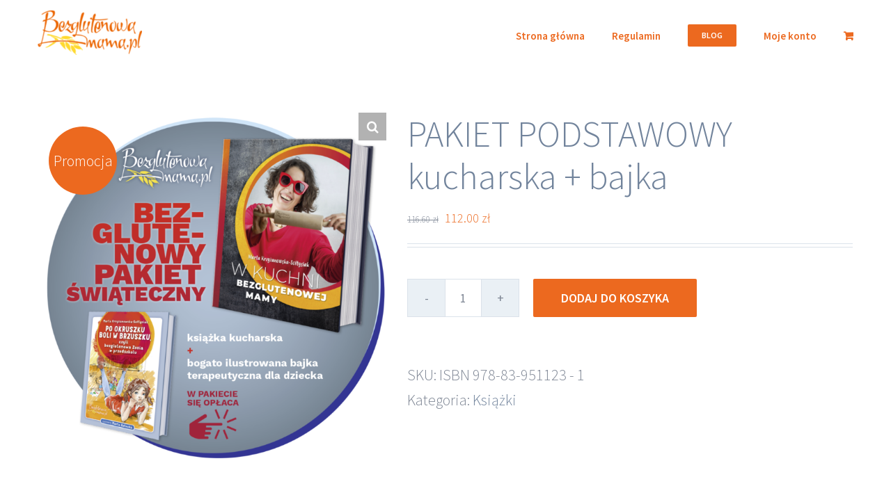

--- FILE ---
content_type: text/html; charset=UTF-8
request_url: https://sklep.bezglutenowamama.pl/produkt/pakiet-podstawowy-kucharska-bajka/
body_size: 12908
content:
<!DOCTYPE html>
<html class="avada-html-layout-wide avada-html-header-position-top" lang="pl-PL" prefix="og: http://ogp.me/ns# fb: http://ogp.me/ns/fb#">
<head>
	<meta http-equiv="X-UA-Compatible" content="IE=edge" />
	<meta http-equiv="Content-Type" content="text/html; charset=utf-8"/>
	<meta name="viewport" content="width=device-width, initial-scale=1" />
	<title>PAKIET PODSTAWOWY kucharska + bajka &#8211; Sklep Bezglutenowej Mamy</title>
<meta name='robots' content='max-image-preview:large' />
<link rel="alternate" type="application/rss+xml" title="Sklep Bezglutenowej Mamy &raquo; Kanał z wpisami" href="https://sklep.bezglutenowamama.pl/feed/" />
<link rel="alternate" type="application/rss+xml" title="Sklep Bezglutenowej Mamy &raquo; Kanał z komentarzami" href="https://sklep.bezglutenowamama.pl/comments/feed/" />
		
		
		
		
		
		
		<meta property="og:title" content="PAKIET PODSTAWOWY kucharska + bajka"/>
		<meta property="og:type" content="article"/>
		<meta property="og:url" content="https://sklep.bezglutenowamama.pl/produkt/pakiet-podstawowy-kucharska-bajka/"/>
		<meta property="og:site_name" content="Sklep Bezglutenowej Mamy"/>
		<meta property="og:description" content="Realizacja zamówień rozpocznie się po 20 kwietnia 2024 roku."/>

									<meta property="og:image" content="https://sklep.bezglutenowamama.pl/wp-content/uploads/2021/12/reklamy_new-5.png"/>
							<script type="text/javascript">
window._wpemojiSettings = {"baseUrl":"https:\/\/s.w.org\/images\/core\/emoji\/14.0.0\/72x72\/","ext":".png","svgUrl":"https:\/\/s.w.org\/images\/core\/emoji\/14.0.0\/svg\/","svgExt":".svg","source":{"concatemoji":"https:\/\/sklep.bezglutenowamama.pl\/wp-includes\/js\/wp-emoji-release.min.js?ver=6.1.9"}};
/*! This file is auto-generated */
!function(e,a,t){var n,r,o,i=a.createElement("canvas"),p=i.getContext&&i.getContext("2d");function s(e,t){var a=String.fromCharCode,e=(p.clearRect(0,0,i.width,i.height),p.fillText(a.apply(this,e),0,0),i.toDataURL());return p.clearRect(0,0,i.width,i.height),p.fillText(a.apply(this,t),0,0),e===i.toDataURL()}function c(e){var t=a.createElement("script");t.src=e,t.defer=t.type="text/javascript",a.getElementsByTagName("head")[0].appendChild(t)}for(o=Array("flag","emoji"),t.supports={everything:!0,everythingExceptFlag:!0},r=0;r<o.length;r++)t.supports[o[r]]=function(e){if(p&&p.fillText)switch(p.textBaseline="top",p.font="600 32px Arial",e){case"flag":return s([127987,65039,8205,9895,65039],[127987,65039,8203,9895,65039])?!1:!s([55356,56826,55356,56819],[55356,56826,8203,55356,56819])&&!s([55356,57332,56128,56423,56128,56418,56128,56421,56128,56430,56128,56423,56128,56447],[55356,57332,8203,56128,56423,8203,56128,56418,8203,56128,56421,8203,56128,56430,8203,56128,56423,8203,56128,56447]);case"emoji":return!s([129777,127995,8205,129778,127999],[129777,127995,8203,129778,127999])}return!1}(o[r]),t.supports.everything=t.supports.everything&&t.supports[o[r]],"flag"!==o[r]&&(t.supports.everythingExceptFlag=t.supports.everythingExceptFlag&&t.supports[o[r]]);t.supports.everythingExceptFlag=t.supports.everythingExceptFlag&&!t.supports.flag,t.DOMReady=!1,t.readyCallback=function(){t.DOMReady=!0},t.supports.everything||(n=function(){t.readyCallback()},a.addEventListener?(a.addEventListener("DOMContentLoaded",n,!1),e.addEventListener("load",n,!1)):(e.attachEvent("onload",n),a.attachEvent("onreadystatechange",function(){"complete"===a.readyState&&t.readyCallback()})),(e=t.source||{}).concatemoji?c(e.concatemoji):e.wpemoji&&e.twemoji&&(c(e.twemoji),c(e.wpemoji)))}(window,document,window._wpemojiSettings);
</script>
<style type="text/css">
img.wp-smiley,
img.emoji {
	display: inline !important;
	border: none !important;
	box-shadow: none !important;
	height: 1em !important;
	width: 1em !important;
	margin: 0 0.07em !important;
	vertical-align: -0.1em !important;
	background: none !important;
	padding: 0 !important;
}
</style>
	<link rel='stylesheet' id='wc-blocks-vendors-style-css' href='https://sklep.bezglutenowamama.pl/wp-content/plugins/woocommerce/packages/woocommerce-blocks/build/wc-blocks-vendors-style.css?ver=9.6.5' type='text/css' media='all' />
<link rel='stylesheet' id='wc-blocks-style-css' href='https://sklep.bezglutenowamama.pl/wp-content/plugins/woocommerce/packages/woocommerce-blocks/build/wc-blocks-style.css?ver=9.6.5' type='text/css' media='all' />
<link rel='stylesheet' id='classic-theme-styles-css' href='https://sklep.bezglutenowamama.pl/wp-includes/css/classic-themes.min.css?ver=1' type='text/css' media='all' />
<style id='global-styles-inline-css' type='text/css'>
body{--wp--preset--color--black: #000000;--wp--preset--color--cyan-bluish-gray: #abb8c3;--wp--preset--color--white: #ffffff;--wp--preset--color--pale-pink: #f78da7;--wp--preset--color--vivid-red: #cf2e2e;--wp--preset--color--luminous-vivid-orange: #ff6900;--wp--preset--color--luminous-vivid-amber: #fcb900;--wp--preset--color--light-green-cyan: #7bdcb5;--wp--preset--color--vivid-green-cyan: #00d084;--wp--preset--color--pale-cyan-blue: #8ed1fc;--wp--preset--color--vivid-cyan-blue: #0693e3;--wp--preset--color--vivid-purple: #9b51e0;--wp--preset--gradient--vivid-cyan-blue-to-vivid-purple: linear-gradient(135deg,rgba(6,147,227,1) 0%,rgb(155,81,224) 100%);--wp--preset--gradient--light-green-cyan-to-vivid-green-cyan: linear-gradient(135deg,rgb(122,220,180) 0%,rgb(0,208,130) 100%);--wp--preset--gradient--luminous-vivid-amber-to-luminous-vivid-orange: linear-gradient(135deg,rgba(252,185,0,1) 0%,rgba(255,105,0,1) 100%);--wp--preset--gradient--luminous-vivid-orange-to-vivid-red: linear-gradient(135deg,rgba(255,105,0,1) 0%,rgb(207,46,46) 100%);--wp--preset--gradient--very-light-gray-to-cyan-bluish-gray: linear-gradient(135deg,rgb(238,238,238) 0%,rgb(169,184,195) 100%);--wp--preset--gradient--cool-to-warm-spectrum: linear-gradient(135deg,rgb(74,234,220) 0%,rgb(151,120,209) 20%,rgb(207,42,186) 40%,rgb(238,44,130) 60%,rgb(251,105,98) 80%,rgb(254,248,76) 100%);--wp--preset--gradient--blush-light-purple: linear-gradient(135deg,rgb(255,206,236) 0%,rgb(152,150,240) 100%);--wp--preset--gradient--blush-bordeaux: linear-gradient(135deg,rgb(254,205,165) 0%,rgb(254,45,45) 50%,rgb(107,0,62) 100%);--wp--preset--gradient--luminous-dusk: linear-gradient(135deg,rgb(255,203,112) 0%,rgb(199,81,192) 50%,rgb(65,88,208) 100%);--wp--preset--gradient--pale-ocean: linear-gradient(135deg,rgb(255,245,203) 0%,rgb(182,227,212) 50%,rgb(51,167,181) 100%);--wp--preset--gradient--electric-grass: linear-gradient(135deg,rgb(202,248,128) 0%,rgb(113,206,126) 100%);--wp--preset--gradient--midnight: linear-gradient(135deg,rgb(2,3,129) 0%,rgb(40,116,252) 100%);--wp--preset--duotone--dark-grayscale: url('#wp-duotone-dark-grayscale');--wp--preset--duotone--grayscale: url('#wp-duotone-grayscale');--wp--preset--duotone--purple-yellow: url('#wp-duotone-purple-yellow');--wp--preset--duotone--blue-red: url('#wp-duotone-blue-red');--wp--preset--duotone--midnight: url('#wp-duotone-midnight');--wp--preset--duotone--magenta-yellow: url('#wp-duotone-magenta-yellow');--wp--preset--duotone--purple-green: url('#wp-duotone-purple-green');--wp--preset--duotone--blue-orange: url('#wp-duotone-blue-orange');--wp--preset--font-size--small: 16.5px;--wp--preset--font-size--medium: 20px;--wp--preset--font-size--large: 33px;--wp--preset--font-size--x-large: 42px;--wp--preset--font-size--normal: 22px;--wp--preset--font-size--xlarge: 44px;--wp--preset--font-size--huge: 66px;--wp--preset--spacing--20: 0.44rem;--wp--preset--spacing--30: 0.67rem;--wp--preset--spacing--40: 1rem;--wp--preset--spacing--50: 1.5rem;--wp--preset--spacing--60: 2.25rem;--wp--preset--spacing--70: 3.38rem;--wp--preset--spacing--80: 5.06rem;}:where(.is-layout-flex){gap: 0.5em;}body .is-layout-flow > .alignleft{float: left;margin-inline-start: 0;margin-inline-end: 2em;}body .is-layout-flow > .alignright{float: right;margin-inline-start: 2em;margin-inline-end: 0;}body .is-layout-flow > .aligncenter{margin-left: auto !important;margin-right: auto !important;}body .is-layout-constrained > .alignleft{float: left;margin-inline-start: 0;margin-inline-end: 2em;}body .is-layout-constrained > .alignright{float: right;margin-inline-start: 2em;margin-inline-end: 0;}body .is-layout-constrained > .aligncenter{margin-left: auto !important;margin-right: auto !important;}body .is-layout-constrained > :where(:not(.alignleft):not(.alignright):not(.alignfull)){max-width: var(--wp--style--global--content-size);margin-left: auto !important;margin-right: auto !important;}body .is-layout-constrained > .alignwide{max-width: var(--wp--style--global--wide-size);}body .is-layout-flex{display: flex;}body .is-layout-flex{flex-wrap: wrap;align-items: center;}body .is-layout-flex > *{margin: 0;}:where(.wp-block-columns.is-layout-flex){gap: 2em;}.has-black-color{color: var(--wp--preset--color--black) !important;}.has-cyan-bluish-gray-color{color: var(--wp--preset--color--cyan-bluish-gray) !important;}.has-white-color{color: var(--wp--preset--color--white) !important;}.has-pale-pink-color{color: var(--wp--preset--color--pale-pink) !important;}.has-vivid-red-color{color: var(--wp--preset--color--vivid-red) !important;}.has-luminous-vivid-orange-color{color: var(--wp--preset--color--luminous-vivid-orange) !important;}.has-luminous-vivid-amber-color{color: var(--wp--preset--color--luminous-vivid-amber) !important;}.has-light-green-cyan-color{color: var(--wp--preset--color--light-green-cyan) !important;}.has-vivid-green-cyan-color{color: var(--wp--preset--color--vivid-green-cyan) !important;}.has-pale-cyan-blue-color{color: var(--wp--preset--color--pale-cyan-blue) !important;}.has-vivid-cyan-blue-color{color: var(--wp--preset--color--vivid-cyan-blue) !important;}.has-vivid-purple-color{color: var(--wp--preset--color--vivid-purple) !important;}.has-black-background-color{background-color: var(--wp--preset--color--black) !important;}.has-cyan-bluish-gray-background-color{background-color: var(--wp--preset--color--cyan-bluish-gray) !important;}.has-white-background-color{background-color: var(--wp--preset--color--white) !important;}.has-pale-pink-background-color{background-color: var(--wp--preset--color--pale-pink) !important;}.has-vivid-red-background-color{background-color: var(--wp--preset--color--vivid-red) !important;}.has-luminous-vivid-orange-background-color{background-color: var(--wp--preset--color--luminous-vivid-orange) !important;}.has-luminous-vivid-amber-background-color{background-color: var(--wp--preset--color--luminous-vivid-amber) !important;}.has-light-green-cyan-background-color{background-color: var(--wp--preset--color--light-green-cyan) !important;}.has-vivid-green-cyan-background-color{background-color: var(--wp--preset--color--vivid-green-cyan) !important;}.has-pale-cyan-blue-background-color{background-color: var(--wp--preset--color--pale-cyan-blue) !important;}.has-vivid-cyan-blue-background-color{background-color: var(--wp--preset--color--vivid-cyan-blue) !important;}.has-vivid-purple-background-color{background-color: var(--wp--preset--color--vivid-purple) !important;}.has-black-border-color{border-color: var(--wp--preset--color--black) !important;}.has-cyan-bluish-gray-border-color{border-color: var(--wp--preset--color--cyan-bluish-gray) !important;}.has-white-border-color{border-color: var(--wp--preset--color--white) !important;}.has-pale-pink-border-color{border-color: var(--wp--preset--color--pale-pink) !important;}.has-vivid-red-border-color{border-color: var(--wp--preset--color--vivid-red) !important;}.has-luminous-vivid-orange-border-color{border-color: var(--wp--preset--color--luminous-vivid-orange) !important;}.has-luminous-vivid-amber-border-color{border-color: var(--wp--preset--color--luminous-vivid-amber) !important;}.has-light-green-cyan-border-color{border-color: var(--wp--preset--color--light-green-cyan) !important;}.has-vivid-green-cyan-border-color{border-color: var(--wp--preset--color--vivid-green-cyan) !important;}.has-pale-cyan-blue-border-color{border-color: var(--wp--preset--color--pale-cyan-blue) !important;}.has-vivid-cyan-blue-border-color{border-color: var(--wp--preset--color--vivid-cyan-blue) !important;}.has-vivid-purple-border-color{border-color: var(--wp--preset--color--vivid-purple) !important;}.has-vivid-cyan-blue-to-vivid-purple-gradient-background{background: var(--wp--preset--gradient--vivid-cyan-blue-to-vivid-purple) !important;}.has-light-green-cyan-to-vivid-green-cyan-gradient-background{background: var(--wp--preset--gradient--light-green-cyan-to-vivid-green-cyan) !important;}.has-luminous-vivid-amber-to-luminous-vivid-orange-gradient-background{background: var(--wp--preset--gradient--luminous-vivid-amber-to-luminous-vivid-orange) !important;}.has-luminous-vivid-orange-to-vivid-red-gradient-background{background: var(--wp--preset--gradient--luminous-vivid-orange-to-vivid-red) !important;}.has-very-light-gray-to-cyan-bluish-gray-gradient-background{background: var(--wp--preset--gradient--very-light-gray-to-cyan-bluish-gray) !important;}.has-cool-to-warm-spectrum-gradient-background{background: var(--wp--preset--gradient--cool-to-warm-spectrum) !important;}.has-blush-light-purple-gradient-background{background: var(--wp--preset--gradient--blush-light-purple) !important;}.has-blush-bordeaux-gradient-background{background: var(--wp--preset--gradient--blush-bordeaux) !important;}.has-luminous-dusk-gradient-background{background: var(--wp--preset--gradient--luminous-dusk) !important;}.has-pale-ocean-gradient-background{background: var(--wp--preset--gradient--pale-ocean) !important;}.has-electric-grass-gradient-background{background: var(--wp--preset--gradient--electric-grass) !important;}.has-midnight-gradient-background{background: var(--wp--preset--gradient--midnight) !important;}.has-small-font-size{font-size: var(--wp--preset--font-size--small) !important;}.has-medium-font-size{font-size: var(--wp--preset--font-size--medium) !important;}.has-large-font-size{font-size: var(--wp--preset--font-size--large) !important;}.has-x-large-font-size{font-size: var(--wp--preset--font-size--x-large) !important;}
.wp-block-navigation a:where(:not(.wp-element-button)){color: inherit;}
:where(.wp-block-columns.is-layout-flex){gap: 2em;}
.wp-block-pullquote{font-size: 1.5em;line-height: 1.6;}
</style>
<link rel='stylesheet' id='photoswipe-css' href='https://sklep.bezglutenowamama.pl/wp-content/plugins/woocommerce/assets/css/photoswipe/photoswipe.min.css?ver=7.5.0' type='text/css' media='all' />
<link rel='stylesheet' id='photoswipe-default-skin-css' href='https://sklep.bezglutenowamama.pl/wp-content/plugins/woocommerce/assets/css/photoswipe/default-skin/default-skin.min.css?ver=7.5.0' type='text/css' media='all' />
<style id='woocommerce-inline-inline-css' type='text/css'>
.woocommerce form .form-row .required { visibility: visible; }
</style>
<!--[if IE]>
<link rel='stylesheet' id='avada-IE-css' href='https://sklep.bezglutenowamama.pl/wp-content/themes/Avada/assets/css/dynamic/ie.min.css?ver=7.2.1' type='text/css' media='all' />
<style id='avada-IE-inline-css' type='text/css'>
.avada-select-parent .select-arrow{background-color:#ffffff}
.select-arrow{background-color:#ffffff}
</style>
<![endif]-->
<link rel='stylesheet' id='fusion-dynamic-css-css' href='https://sklep.bezglutenowamama.pl/wp-content/uploads/fusion-styles/256753ebf8101642d7c18bd3e2ff6090.min.css?ver=3.2.1' type='text/css' media='all' />
<script type='text/javascript' src='https://sklep.bezglutenowamama.pl/wp-includes/js/jquery/jquery.min.js?ver=3.6.1' id='jquery-core-js'></script>
<script type='text/javascript' src='https://sklep.bezglutenowamama.pl/wp-includes/js/jquery/jquery-migrate.min.js?ver=3.3.2' id='jquery-migrate-js'></script>
<link rel="https://api.w.org/" href="https://sklep.bezglutenowamama.pl/wp-json/" /><link rel="alternate" type="application/json" href="https://sklep.bezglutenowamama.pl/wp-json/wp/v2/product/22341" /><link rel="EditURI" type="application/rsd+xml" title="RSD" href="https://sklep.bezglutenowamama.pl/xmlrpc.php?rsd" />
<link rel="wlwmanifest" type="application/wlwmanifest+xml" href="https://sklep.bezglutenowamama.pl/wp-includes/wlwmanifest.xml" />
<meta name="generator" content="WordPress 6.1.9" />
<meta name="generator" content="WooCommerce 7.5.0" />
<link rel="canonical" href="https://sklep.bezglutenowamama.pl/produkt/pakiet-podstawowy-kucharska-bajka/" />
<link rel='shortlink' href='https://sklep.bezglutenowamama.pl/?p=22341' />
<link rel="alternate" type="application/json+oembed" href="https://sklep.bezglutenowamama.pl/wp-json/oembed/1.0/embed?url=https%3A%2F%2Fsklep.bezglutenowamama.pl%2Fprodukt%2Fpakiet-podstawowy-kucharska-bajka%2F" />
<link rel="alternate" type="text/xml+oembed" href="https://sklep.bezglutenowamama.pl/wp-json/oembed/1.0/embed?url=https%3A%2F%2Fsklep.bezglutenowamama.pl%2Fprodukt%2Fpakiet-podstawowy-kucharska-bajka%2F&#038;format=xml" />
<style type="text/css" id="css-fb-visibility">@media screen and (max-width: 640px){body:not(.fusion-builder-ui-wireframe) .fusion-no-small-visibility{display:none !important;}body:not(.fusion-builder-ui-wireframe) .sm-text-align-center{text-align:center !important;}body:not(.fusion-builder-ui-wireframe) .sm-text-align-left{text-align:left !important;}body:not(.fusion-builder-ui-wireframe) .sm-text-align-right{text-align:right !important;}body:not(.fusion-builder-ui-wireframe) .sm-mx-auto{margin-left:auto !important;margin-right:auto !important;}body:not(.fusion-builder-ui-wireframe) .sm-ml-auto{margin-left:auto !important;}body:not(.fusion-builder-ui-wireframe) .sm-mr-auto{margin-right:auto !important;}body:not(.fusion-builder-ui-wireframe) .fusion-absolute-position-small{position:absolute;top:auto;width:100%;}}@media screen and (min-width: 641px) and (max-width: 1024px){body:not(.fusion-builder-ui-wireframe) .fusion-no-medium-visibility{display:none !important;}body:not(.fusion-builder-ui-wireframe) .md-text-align-center{text-align:center !important;}body:not(.fusion-builder-ui-wireframe) .md-text-align-left{text-align:left !important;}body:not(.fusion-builder-ui-wireframe) .md-text-align-right{text-align:right !important;}body:not(.fusion-builder-ui-wireframe) .md-mx-auto{margin-left:auto !important;margin-right:auto !important;}body:not(.fusion-builder-ui-wireframe) .md-ml-auto{margin-left:auto !important;}body:not(.fusion-builder-ui-wireframe) .md-mr-auto{margin-right:auto !important;}body:not(.fusion-builder-ui-wireframe) .fusion-absolute-position-medium{position:absolute;top:auto;width:100%;}}@media screen and (min-width: 1025px){body:not(.fusion-builder-ui-wireframe) .fusion-no-large-visibility{display:none !important;}body:not(.fusion-builder-ui-wireframe) .lg-text-align-center{text-align:center !important;}body:not(.fusion-builder-ui-wireframe) .lg-text-align-left{text-align:left !important;}body:not(.fusion-builder-ui-wireframe) .lg-text-align-right{text-align:right !important;}body:not(.fusion-builder-ui-wireframe) .lg-mx-auto{margin-left:auto !important;margin-right:auto !important;}body:not(.fusion-builder-ui-wireframe) .lg-ml-auto{margin-left:auto !important;}body:not(.fusion-builder-ui-wireframe) .lg-mr-auto{margin-right:auto !important;}body:not(.fusion-builder-ui-wireframe) .fusion-absolute-position-large{position:absolute;top:auto;width:100%;}}</style>	<noscript><style>.woocommerce-product-gallery{ opacity: 1 !important; }</style></noscript>
	<style type="text/css">.recentcomments a{display:inline !important;padding:0 !important;margin:0 !important;}</style>		<script type="text/javascript">
			var doc = document.documentElement;
			doc.setAttribute( 'data-useragent', navigator.userAgent );
		</script>
		
	</head>

<body class="product-template-default single single-product postid-22341 theme-Avada woocommerce woocommerce-page woocommerce-no-js fusion-image-hovers fusion-pagination-sizing fusion-button_size-xlarge fusion-button_type-flat fusion-button_span-no avada-image-rollover-circle-yes avada-image-rollover-yes avada-image-rollover-direction-left fusion-body ltr fusion-sticky-header no-mobile-slidingbar avada-has-rev-slider-styles fusion-disable-outline woo-sale-badge-circle fusion-sub-menu-fade mobile-logo-pos-left layout-wide-mode avada-has-boxed-modal-shadow-none layout-scroll-offset-full avada-has-zero-margin-offset-top fusion-top-header menu-text-align-center fusion-woo-product-design-classic fusion-woo-shop-page-columns-4 fusion-woo-related-columns-3 fusion-woo-archive-page-columns-3 avada-woo-one-page-checkout mobile-menu-design-modern fusion-show-pagination-text fusion-header-layout-v1 avada-responsive avada-footer-fx-parallax-effect avada-menu-highlight-style-bar fusion-search-form-classic fusion-main-menu-search-overlay fusion-avatar-square avada-dropdown-styles avada-blog-layout-large avada-blog-archive-layout-large avada-header-shadow-no avada-menu-icon-position-left avada-has-megamenu-shadow avada-has-header-100-width avada-has-titlebar-hide avada-header-border-color-full-transparent avada-has-pagination-padding avada-flyout-menu-direction-fade avada-ec-views-v1" >

<style type="text/css">
	.popup {
	  display: none;
	  position: fixed;
	  padding: 10px;
	  width: 280px;
	  left: 50%;
	  margin-left: -150px;
	  height: 180px;
	  top: 50%;
	  margin-top: -100px;
	  background: #FFF;
	  z-index: 20000;
	}
	#popup2:after {
	  position: fixed;
	  content: "";
	  top: 0;
	  left: 0;
	  bottom: 0;
	  right: 0;
	  background: rgba(0,0,0,0.5);
	  z-index: -2;
	}

	#popup2:before {
	  position: absolute;
	  content: "";
	  top: 0;
	  left: 0;
	  bottom: 0;
	  right: 0;
	  background: #FFF;
	  z-index: -1;
	}
</style>

<script type="text/javascript">
	$ = function(id) {
	  return document.getElementById(id);
	}

	var show = function(id) {
		$(id).style.display ='block';
	}
	var hide = function(id) {
		$(id).style.display ='none';
	}
</script>

<a href="#" onclick="show('popup2')"></a>


<div class="popup" id="popup2">
  <p>test</p>
  <a href="#" onclick="hide('popup2')">Ok!</a>
</div>

	<svg xmlns="http://www.w3.org/2000/svg" viewBox="0 0 0 0" width="0" height="0" focusable="false" role="none" style="visibility: hidden; position: absolute; left: -9999px; overflow: hidden;" ><defs><filter id="wp-duotone-dark-grayscale"><feColorMatrix color-interpolation-filters="sRGB" type="matrix" values=" .299 .587 .114 0 0 .299 .587 .114 0 0 .299 .587 .114 0 0 .299 .587 .114 0 0 " /><feComponentTransfer color-interpolation-filters="sRGB" ><feFuncR type="table" tableValues="0 0.49803921568627" /><feFuncG type="table" tableValues="0 0.49803921568627" /><feFuncB type="table" tableValues="0 0.49803921568627" /><feFuncA type="table" tableValues="1 1" /></feComponentTransfer><feComposite in2="SourceGraphic" operator="in" /></filter></defs></svg><svg xmlns="http://www.w3.org/2000/svg" viewBox="0 0 0 0" width="0" height="0" focusable="false" role="none" style="visibility: hidden; position: absolute; left: -9999px; overflow: hidden;" ><defs><filter id="wp-duotone-grayscale"><feColorMatrix color-interpolation-filters="sRGB" type="matrix" values=" .299 .587 .114 0 0 .299 .587 .114 0 0 .299 .587 .114 0 0 .299 .587 .114 0 0 " /><feComponentTransfer color-interpolation-filters="sRGB" ><feFuncR type="table" tableValues="0 1" /><feFuncG type="table" tableValues="0 1" /><feFuncB type="table" tableValues="0 1" /><feFuncA type="table" tableValues="1 1" /></feComponentTransfer><feComposite in2="SourceGraphic" operator="in" /></filter></defs></svg><svg xmlns="http://www.w3.org/2000/svg" viewBox="0 0 0 0" width="0" height="0" focusable="false" role="none" style="visibility: hidden; position: absolute; left: -9999px; overflow: hidden;" ><defs><filter id="wp-duotone-purple-yellow"><feColorMatrix color-interpolation-filters="sRGB" type="matrix" values=" .299 .587 .114 0 0 .299 .587 .114 0 0 .299 .587 .114 0 0 .299 .587 .114 0 0 " /><feComponentTransfer color-interpolation-filters="sRGB" ><feFuncR type="table" tableValues="0.54901960784314 0.98823529411765" /><feFuncG type="table" tableValues="0 1" /><feFuncB type="table" tableValues="0.71764705882353 0.25490196078431" /><feFuncA type="table" tableValues="1 1" /></feComponentTransfer><feComposite in2="SourceGraphic" operator="in" /></filter></defs></svg><svg xmlns="http://www.w3.org/2000/svg" viewBox="0 0 0 0" width="0" height="0" focusable="false" role="none" style="visibility: hidden; position: absolute; left: -9999px; overflow: hidden;" ><defs><filter id="wp-duotone-blue-red"><feColorMatrix color-interpolation-filters="sRGB" type="matrix" values=" .299 .587 .114 0 0 .299 .587 .114 0 0 .299 .587 .114 0 0 .299 .587 .114 0 0 " /><feComponentTransfer color-interpolation-filters="sRGB" ><feFuncR type="table" tableValues="0 1" /><feFuncG type="table" tableValues="0 0.27843137254902" /><feFuncB type="table" tableValues="0.5921568627451 0.27843137254902" /><feFuncA type="table" tableValues="1 1" /></feComponentTransfer><feComposite in2="SourceGraphic" operator="in" /></filter></defs></svg><svg xmlns="http://www.w3.org/2000/svg" viewBox="0 0 0 0" width="0" height="0" focusable="false" role="none" style="visibility: hidden; position: absolute; left: -9999px; overflow: hidden;" ><defs><filter id="wp-duotone-midnight"><feColorMatrix color-interpolation-filters="sRGB" type="matrix" values=" .299 .587 .114 0 0 .299 .587 .114 0 0 .299 .587 .114 0 0 .299 .587 .114 0 0 " /><feComponentTransfer color-interpolation-filters="sRGB" ><feFuncR type="table" tableValues="0 0" /><feFuncG type="table" tableValues="0 0.64705882352941" /><feFuncB type="table" tableValues="0 1" /><feFuncA type="table" tableValues="1 1" /></feComponentTransfer><feComposite in2="SourceGraphic" operator="in" /></filter></defs></svg><svg xmlns="http://www.w3.org/2000/svg" viewBox="0 0 0 0" width="0" height="0" focusable="false" role="none" style="visibility: hidden; position: absolute; left: -9999px; overflow: hidden;" ><defs><filter id="wp-duotone-magenta-yellow"><feColorMatrix color-interpolation-filters="sRGB" type="matrix" values=" .299 .587 .114 0 0 .299 .587 .114 0 0 .299 .587 .114 0 0 .299 .587 .114 0 0 " /><feComponentTransfer color-interpolation-filters="sRGB" ><feFuncR type="table" tableValues="0.78039215686275 1" /><feFuncG type="table" tableValues="0 0.94901960784314" /><feFuncB type="table" tableValues="0.35294117647059 0.47058823529412" /><feFuncA type="table" tableValues="1 1" /></feComponentTransfer><feComposite in2="SourceGraphic" operator="in" /></filter></defs></svg><svg xmlns="http://www.w3.org/2000/svg" viewBox="0 0 0 0" width="0" height="0" focusable="false" role="none" style="visibility: hidden; position: absolute; left: -9999px; overflow: hidden;" ><defs><filter id="wp-duotone-purple-green"><feColorMatrix color-interpolation-filters="sRGB" type="matrix" values=" .299 .587 .114 0 0 .299 .587 .114 0 0 .299 .587 .114 0 0 .299 .587 .114 0 0 " /><feComponentTransfer color-interpolation-filters="sRGB" ><feFuncR type="table" tableValues="0.65098039215686 0.40392156862745" /><feFuncG type="table" tableValues="0 1" /><feFuncB type="table" tableValues="0.44705882352941 0.4" /><feFuncA type="table" tableValues="1 1" /></feComponentTransfer><feComposite in2="SourceGraphic" operator="in" /></filter></defs></svg><svg xmlns="http://www.w3.org/2000/svg" viewBox="0 0 0 0" width="0" height="0" focusable="false" role="none" style="visibility: hidden; position: absolute; left: -9999px; overflow: hidden;" ><defs><filter id="wp-duotone-blue-orange"><feColorMatrix color-interpolation-filters="sRGB" type="matrix" values=" .299 .587 .114 0 0 .299 .587 .114 0 0 .299 .587 .114 0 0 .299 .587 .114 0 0 " /><feComponentTransfer color-interpolation-filters="sRGB" ><feFuncR type="table" tableValues="0.098039215686275 1" /><feFuncG type="table" tableValues="0 0.66274509803922" /><feFuncB type="table" tableValues="0.84705882352941 0.41960784313725" /><feFuncA type="table" tableValues="1 1" /></feComponentTransfer><feComposite in2="SourceGraphic" operator="in" /></filter></defs></svg>	<a class="skip-link screen-reader-text" href="#content">Przejdź do zawartości</a>

	<div id="boxed-wrapper">
		<div class="fusion-sides-frame"></div>
		<div id="wrapper" class="fusion-wrapper">
			<div id="home" style="position:relative;top:-1px;"></div>
			
				
			<header class="fusion-header-wrapper">
				<div class="fusion-header-v1 fusion-logo-alignment fusion-logo-left fusion-sticky-menu- fusion-sticky-logo- fusion-mobile-logo-  fusion-mobile-menu-design-modern">
					<div class="fusion-header-sticky-height"></div>
<div class="fusion-header">
	<div class="fusion-row">
					<div class="fusion-logo" data-margin-top="15px" data-margin-bottom="15px" data-margin-left="0px" data-margin-right="0px">
			<a class="fusion-logo-link"  href="https://sklep.bezglutenowamama.pl/" >

						<!-- standard logo -->
			<img src="https://sklep.bezglutenowamama.pl/wp-content/uploads/2018/06/bmlogo-e1529584821878.png" srcset="https://sklep.bezglutenowamama.pl/wp-content/uploads/2018/06/bmlogo-e1529584821878.png 1x" width="150" height="64" alt="Sklep Bezglutenowej Mamy Logo" data-retina_logo_url="" class="fusion-standard-logo" />

			
					</a>
		</div>		<nav class="fusion-main-menu" aria-label="Main Menu"><div class="fusion-overlay-search">		<form role="search" class="searchform fusion-search-form  fusion-search-form-classic" method="get" action="https://sklep.bezglutenowamama.pl/">
			<div class="fusion-search-form-content">

				
				<div class="fusion-search-field search-field">
					<label><span class="screen-reader-text">Szukaj</span>
													<input type="search" value="" name="s" class="s" placeholder="Szukaj..." required aria-required="true" aria-label="Szukaj..."/>
											</label>
				</div>
				<div class="fusion-search-button search-button">
					<input type="submit" class="fusion-search-submit searchsubmit" aria-label="Szukaj" value="&#xf002;" />
									</div>

				
			</div>


			
		</form>
		<div class="fusion-search-spacer"></div><a href="#" role="button" aria-label="Close Search" class="fusion-close-search"></a></div><ul id="menu-landing-product-main-menu" class="fusion-menu"><li  id="menu-item-20415"  class="menu-item menu-item-type-post_type menu-item-object-page menu-item-home menu-item-20415"  data-item-id="20415"><a  href="https://sklep.bezglutenowamama.pl/" class="fusion-bar-highlight"><span class="menu-text">Strona główna</span></a></li><li  id="menu-item-20314"  class="menu-item menu-item-type-post_type menu-item-object-page menu-item-20314"  data-item-id="20314"><a  href="https://sklep.bezglutenowamama.pl/regulamin-sklepu/" class="fusion-bar-highlight"><span class="menu-text">Regulamin</span></a></li><li  id="menu-item-19905"  class="menu-item menu-item-type-custom menu-item-object-custom menu-item-19905 fusion-menu-item-button"  data-item-id="19905"><a  target="_blank" rel="noopener noreferrer" href="https://bezglutenowamama.pl" class="fusion-bar-highlight"><span class="menu-text fusion-button button-default button-small">BLOG</span></a></li><li  id="menu-item-20315"  class="menu-item menu-item-type-post_type menu-item-object-page menu-item-20315"  data-item-id="20315"><a  href="https://sklep.bezglutenowamama.pl/my-account/" class="fusion-bar-highlight"><span class="menu-text">Moje konto</span></a></li><li class="fusion-custom-menu-item fusion-menu-cart fusion-main-menu-cart"><a class="fusion-main-menu-icon fusion-bar-highlight" href="https://sklep.bezglutenowamama.pl/cart/"><span class="menu-text" aria-label="Zobacz koszyk"></span></a></li></ul></nav>	<div class="fusion-mobile-menu-icons">
							<a href="#" class="fusion-icon fusion-icon-bars" aria-label="Toggle mobile menu" aria-expanded="false"></a>
		
		
		
					<a href="https://sklep.bezglutenowamama.pl/cart/" class="fusion-icon fusion-icon-shopping-cart"  aria-label="Toggle mobile cart"></a>
			</div>

<nav class="fusion-mobile-nav-holder fusion-mobile-menu-text-align-left" aria-label="Main Menu Mobile"></nav>

					</div>
</div>
				</div>
				<div class="fusion-clearfix"></div>
			</header>
							
				
		<div id="sliders-container">
					</div>
				
				
			
			
						<main id="main" class="clearfix ">
				<div class="fusion-row" style="">

			<div class="woocommerce-container">
			<section id="content"class="" style="width: 100%;">
		
					
			<div class="woocommerce-notices-wrapper"></div><div id="product-22341" class="product type-product post-22341 status-publish first instock product_cat-ksiazki has-post-thumbnail sale shipping-taxable purchasable product-type-simple product-grid-view">

	<div class="avada-single-product-gallery-wrapper avada-product-images-global">

	<span class="onsale">Promocja</span>
	<div class="woocommerce-product-gallery woocommerce-product-gallery--with-images woocommerce-product-gallery--columns-4 images" data-columns="4" style="opacity: 0; transition: opacity .25s ease-in-out;">
	<figure class="woocommerce-product-gallery__wrapper">
		<div data-thumb="https://sklep.bezglutenowamama.pl/wp-content/uploads/2021/12/reklamy_new-5-100x100.png" data-thumb-alt="" class="woocommerce-product-gallery__image"><a href="https://sklep.bezglutenowamama.pl/wp-content/uploads/2021/12/reklamy_new-5.png"><img width="700" height="700" src="https://sklep.bezglutenowamama.pl/wp-content/uploads/2021/12/reklamy_new-5-700x700.png" class="wp-post-image" alt="" decoding="async" title="reklamy_new-5" data-caption="" data-src="https://sklep.bezglutenowamama.pl/wp-content/uploads/2021/12/reklamy_new-5.png" data-large_image="https://sklep.bezglutenowamama.pl/wp-content/uploads/2021/12/reklamy_new-5.png" data-large_image_width="1200" data-large_image_height="1200" srcset="https://sklep.bezglutenowamama.pl/wp-content/uploads/2021/12/reklamy_new-5-66x66.png 66w, https://sklep.bezglutenowamama.pl/wp-content/uploads/2021/12/reklamy_new-5-100x100.png 100w, https://sklep.bezglutenowamama.pl/wp-content/uploads/2021/12/reklamy_new-5-150x150.png 150w, https://sklep.bezglutenowamama.pl/wp-content/uploads/2021/12/reklamy_new-5-200x200.png 200w, https://sklep.bezglutenowamama.pl/wp-content/uploads/2021/12/reklamy_new-5-300x300.png 300w, https://sklep.bezglutenowamama.pl/wp-content/uploads/2021/12/reklamy_new-5-400x400.png 400w, https://sklep.bezglutenowamama.pl/wp-content/uploads/2021/12/reklamy_new-5-500x500.png 500w, https://sklep.bezglutenowamama.pl/wp-content/uploads/2021/12/reklamy_new-5-600x600.png 600w, https://sklep.bezglutenowamama.pl/wp-content/uploads/2021/12/reklamy_new-5-700x700.png 700w, https://sklep.bezglutenowamama.pl/wp-content/uploads/2021/12/reklamy_new-5-768x768.png 768w, https://sklep.bezglutenowamama.pl/wp-content/uploads/2021/12/reklamy_new-5-800x800.png 800w, https://sklep.bezglutenowamama.pl/wp-content/uploads/2021/12/reklamy_new-5-1024x1024.png 1024w, https://sklep.bezglutenowamama.pl/wp-content/uploads/2021/12/reklamy_new-5.png 1200w" sizes="(max-width: 700px) 100vw, 700px" /></a></div>	</figure>
</div>
</div>

	<div class="summary entry-summary">
		<div class="summary-container"><h1 itemprop="name" class="product_title entry-title">PAKIET PODSTAWOWY kucharska + bajka</h1>
<p class="price"><del aria-hidden="true"><span class="woocommerce-Price-amount amount"><bdi>116.60&nbsp;<span class="woocommerce-Price-currencySymbol">&#122;&#322;</span></bdi></span></del> <ins><span class="woocommerce-Price-amount amount"><bdi>112.00&nbsp;<span class="woocommerce-Price-currencySymbol">&#122;&#322;</span></bdi></span></ins></p>
<div class="avada-availability">
	</div>
<div class="product-border fusion-separator sep-underline sep-solid"></div>

	
	<form class="cart" action="https://sklep.bezglutenowamama.pl/produkt/pakiet-podstawowy-kucharska-bajka/" method="post" enctype='multipart/form-data'>
		
		<div class="quantity">
		<label class="screen-reader-text" for="quantity_6977584fe46c6">ilość PAKIET PODSTAWOWY kucharska + bajka</label>
	<input
		type="number"
				id="quantity_6977584fe46c6"
		class="input-text qty text"
		name="quantity"
		value="1"
		title="Ilość"
		size="4"
		min="1"
		max=""
					step="1"
			placeholder=""
			inputmode="numeric"
			autocomplete="off"
			/>
	</div>

		<button type="submit" name="add-to-cart" value="22341" class="single_add_to_cart_button button alt wp-element-button">Dodaj do koszyka</button>

			</form>

	
<div class="product_meta">

	
	
		<span class="sku_wrapper">SKU: <span class="sku">ISBN 978-83-951123 - 1</span></span>

	
	<span class="posted_in">Kategoria: <a href="https://sklep.bezglutenowamama.pl/product-category/ksiazki/" rel="tag">Książki</a></span>
	
	
</div>
</div>	</div>

	
	<div class="woocommerce-tabs wc-tabs-wrapper">
		<ul class="tabs wc-tabs" role="tablist">
							<li class="description_tab" id="tab-title-description" role="tab" aria-controls="tab-description">
					<a href="#tab-description">
						Opis					</a>
				</li>
							<li class="additional_information_tab" id="tab-title-additional_information" role="tab" aria-controls="tab-additional_information">
					<a href="#tab-additional_information">
						Informacje dodatkowe					</a>
				</li>
					</ul>
					<div class="woocommerce-Tabs-panel woocommerce-Tabs-panel--description panel entry-content wc-tab" id="tab-description" role="tabpanel" aria-labelledby="tab-title-description">
				
<div class="post-content">
		  <h3 class="fusion-woocommerce-tab-title">Opis</h3>
	
	<p>Realizacja zamówień rozpocznie się po 20 kwietnia 2024 roku.</p>
</div>
			</div>
					<div class="woocommerce-Tabs-panel woocommerce-Tabs-panel--additional_information panel entry-content wc-tab" id="tab-additional_information" role="tabpanel" aria-labelledby="tab-title-additional_information">
				
	<h3 class="fusion-woocommerce-tab-title">Informacje dodatkowe</h3>

<table class="woocommerce-product-attributes shop_attributes">
			<tr class="woocommerce-product-attributes-item woocommerce-product-attributes-item--weight">
			<th class="woocommerce-product-attributes-item__label">Waga</th>
			<td class="woocommerce-product-attributes-item__value">0.5 kg</td>
		</tr>
			<tr class="woocommerce-product-attributes-item woocommerce-product-attributes-item--dimensions">
			<th class="woocommerce-product-attributes-item__label">Wymiary</th>
			<td class="woocommerce-product-attributes-item__value">21 &times; 14.8 &times; 2 cm</td>
		</tr>
	</table>
			</div>
		
			</div>

<div class="fusion-clearfix"></div>

<div class="fusion-clearfix"></div>
	<section class="related products">

					<h2>Podobne produkty</h2>
				
		<ul class="products clearfix products-3">

			
					<li class="product type-product post-19877 status-publish first instock product_cat-ksiazki has-post-thumbnail shipping-taxable purchasable product-type-simple product-grid-view">
	<div class="fusion-product-wrapper">
<a href="https://sklep.bezglutenowamama.pl/produkt/po-okruszku-boli-w-brzuszku-czyli-bezglutenowa-zosia-w-przedszkolu/" class="product-images" aria-label="PO OKRUSZKU BOLI W BRZUSZKU, czyli bezglutenowa Zosia w przedszkolu">

<div class="featured-image">
		<img width="500" height="672" src="https://sklep.bezglutenowamama.pl/wp-content/uploads/2018/06/p01-1-pdf-1-500x672.jpg" class="attachment-shop_catalog size-shop_catalog wp-post-image" alt="" decoding="async" srcset="https://sklep.bezglutenowamama.pl/wp-content/uploads/2018/06/p01-1-pdf-1-200x269.jpg 200w, https://sklep.bezglutenowamama.pl/wp-content/uploads/2018/06/p01-1-pdf-1-223x300.jpg 223w, https://sklep.bezglutenowamama.pl/wp-content/uploads/2018/06/p01-1-pdf-1-400x537.jpg 400w, https://sklep.bezglutenowamama.pl/wp-content/uploads/2018/06/p01-1-pdf-1-500x672.jpg 500w, https://sklep.bezglutenowamama.pl/wp-content/uploads/2018/06/p01-1-pdf-1-600x806.jpg 600w, https://sklep.bezglutenowamama.pl/wp-content/uploads/2018/06/p01-1-pdf-1-700x941.jpg 700w, https://sklep.bezglutenowamama.pl/wp-content/uploads/2018/06/p01-1-pdf-1-762x1024.jpg 762w, https://sklep.bezglutenowamama.pl/wp-content/uploads/2018/06/p01-1-pdf-1-768x1032.jpg 768w, https://sklep.bezglutenowamama.pl/wp-content/uploads/2018/06/p01-1-pdf-1-800x1075.jpg 800w, https://sklep.bezglutenowamama.pl/wp-content/uploads/2018/06/p01-1-pdf-1.jpg 806w" sizes="(max-width: 500px) 100vw, 500px" />			<div class="cart-loading"><i class="fusion-icon-spinner" aria-hidden="true"></i></div>
	</div>
</a>
<div class="fusion-product-content">
	<div class="product-details">
		<div class="product-details-container">
<h3 class="product-title">
	<a href="https://sklep.bezglutenowamama.pl/produkt/po-okruszku-boli-w-brzuszku-czyli-bezglutenowa-zosia-w-przedszkolu/">
		PO OKRUSZKU BOLI W BRZUSZKU, czyli bezglutenowa Zosia w przedszkolu	</a>
</h3>
<div class="fusion-price-rating">

	<span class="price"><span class="woocommerce-Price-amount amount"><bdi>34.60&nbsp;<span class="woocommerce-Price-currencySymbol">&#122;&#322;</span></bdi></span></span>
		</div>
	</div>
</div>


	<div class="product-buttons">
		<div class="fusion-content-sep sep-double sep-solid"></div>
		<div class="product-buttons-container clearfix">
<a href="?add-to-cart=19877" data-quantity="1" class="button product_type_simple add_to_cart_button ajax_add_to_cart" data-product_id="19877" data-product_sku="ISBN 978-83-951123-0-0" aria-label="Dodaj &bdquo;PO OKRUSZKU BOLI W BRZUSZKU, czyli bezglutenowa Zosia w przedszkolu&rdquo; do koszyka" rel="nofollow">Dodaj do koszyka</a>
<a href="https://sklep.bezglutenowamama.pl/produkt/po-okruszku-boli-w-brzuszku-czyli-bezglutenowa-zosia-w-przedszkolu/" class="show_details_button">
	Szczegóły</a>


	</div>
	</div>

	</div> </div>
</li>

			
					<li class="product type-product post-20297 status-publish instock product_cat-ksiazki has-post-thumbnail shipping-taxable purchasable product-type-simple product-grid-view">
	<div class="fusion-product-wrapper">
<a href="https://sklep.bezglutenowamama.pl/produkt/w-kuchni-bezglutenowej-mamy/" class="product-images" aria-label="W Kuchni Bezglutenowej Mamy">

<div class="featured-image">
		<img width="500" height="645" src="https://sklep.bezglutenowamama.pl/wp-content/uploads/2021/03/okladka-500x645.jpg" class="attachment-shop_catalog size-shop_catalog wp-post-image" alt="" decoding="async" loading="lazy" srcset="https://sklep.bezglutenowamama.pl/wp-content/uploads/2021/03/okladka-200x258.jpg 200w, https://sklep.bezglutenowamama.pl/wp-content/uploads/2021/03/okladka-233x300.jpg 233w, https://sklep.bezglutenowamama.pl/wp-content/uploads/2021/03/okladka-400x516.jpg 400w, https://sklep.bezglutenowamama.pl/wp-content/uploads/2021/03/okladka-500x645.jpg 500w, https://sklep.bezglutenowamama.pl/wp-content/uploads/2021/03/okladka-600x773.jpg 600w, https://sklep.bezglutenowamama.pl/wp-content/uploads/2021/03/okladka.jpg 640w" sizes="(max-width: 500px) 100vw, 500px" />			<div class="cart-loading"><i class="fusion-icon-spinner" aria-hidden="true"></i></div>
	</div>
</a>
<div class="fusion-product-content">
	<div class="product-details">
		<div class="product-details-container">
<h3 class="product-title">
	<a href="https://sklep.bezglutenowamama.pl/produkt/w-kuchni-bezglutenowej-mamy/">
		W Kuchni Bezglutenowej Mamy	</a>
</h3>
<div class="fusion-price-rating">

	<span class="price"><span class="woocommerce-Price-amount amount"><bdi>89.00&nbsp;<span class="woocommerce-Price-currencySymbol">&#122;&#322;</span></bdi></span></span>
		</div>
	</div>
</div>


	<div class="product-buttons">
		<div class="fusion-content-sep sep-double sep-solid"></div>
		<div class="product-buttons-container clearfix">
<a href="?add-to-cart=20297" data-quantity="1" class="button product_type_simple add_to_cart_button ajax_add_to_cart" data-product_id="20297" data-product_sku="ISBN 978-83-951123-1-7" aria-label="Dodaj &bdquo;W Kuchni Bezglutenowej Mamy&rdquo; do koszyka" rel="nofollow">Dodaj do koszyka</a>
<a href="https://sklep.bezglutenowamama.pl/produkt/w-kuchni-bezglutenowej-mamy/" class="show_details_button">
	Szczegóły</a>


	</div>
	</div>

	</div> </div>
</li>

			
					<li class="product type-product post-21613 status-publish last instock product_cat-ksiazki has-post-thumbnail downloadable virtual purchasable product-type-simple product-grid-view">
	<div class="fusion-product-wrapper">
<a href="https://sklep.bezglutenowamama.pl/produkt/e-book-z-5-najlepszymi-przepisami-bezglutenowej-mamy-na-thermomix-i-lidlomix/" class="product-images" aria-label="E-book z 5 najlepszymi przepisami Bezglutenowej Mamy na thermomix i lidlomix">

<div class="featured-image">
		<img width="500" height="449" src="https://sklep.bezglutenowamama.pl/wp-content/uploads/2021/05/przepisy-bezglutenowe-ebook-lidlomix-thermomix-500x449.jpg" class="attachment-shop_catalog size-shop_catalog wp-post-image" alt="" decoding="async" loading="lazy" srcset="https://sklep.bezglutenowamama.pl/wp-content/uploads/2021/05/przepisy-bezglutenowe-ebook-lidlomix-thermomix-200x180.jpg 200w, https://sklep.bezglutenowamama.pl/wp-content/uploads/2021/05/przepisy-bezglutenowe-ebook-lidlomix-thermomix-300x269.jpg 300w, https://sklep.bezglutenowamama.pl/wp-content/uploads/2021/05/przepisy-bezglutenowe-ebook-lidlomix-thermomix-400x359.jpg 400w, https://sklep.bezglutenowamama.pl/wp-content/uploads/2021/05/przepisy-bezglutenowe-ebook-lidlomix-thermomix-500x449.jpg 500w, https://sklep.bezglutenowamama.pl/wp-content/uploads/2021/05/przepisy-bezglutenowe-ebook-lidlomix-thermomix-600x539.jpg 600w, https://sklep.bezglutenowamama.pl/wp-content/uploads/2021/05/przepisy-bezglutenowe-ebook-lidlomix-thermomix-700x628.jpg 700w, https://sklep.bezglutenowamama.pl/wp-content/uploads/2021/05/przepisy-bezglutenowe-ebook-lidlomix-thermomix-768x689.jpg 768w, https://sklep.bezglutenowamama.pl/wp-content/uploads/2021/05/przepisy-bezglutenowe-ebook-lidlomix-thermomix-800x718.jpg 800w, https://sklep.bezglutenowamama.pl/wp-content/uploads/2021/05/przepisy-bezglutenowe-ebook-lidlomix-thermomix.jpg 1016w" sizes="(max-width: 500px) 100vw, 500px" />			<div class="cart-loading"><i class="fusion-icon-spinner" aria-hidden="true"></i></div>
	</div>
</a>
<div class="fusion-product-content">
	<div class="product-details">
		<div class="product-details-container">
<h3 class="product-title">
	<a href="https://sklep.bezglutenowamama.pl/produkt/e-book-z-5-najlepszymi-przepisami-bezglutenowej-mamy-na-thermomix-i-lidlomix/">
		E-book z 5 najlepszymi przepisami Bezglutenowej Mamy na thermomix i lidlomix	</a>
</h3>
<div class="fusion-price-rating">

	<span class="price"><span class="woocommerce-Price-amount amount"><bdi>25.00&nbsp;<span class="woocommerce-Price-currencySymbol">&#122;&#322;</span></bdi></span></span>
		</div>
	</div>
</div>


	<div class="product-buttons">
		<div class="fusion-content-sep sep-double sep-solid"></div>
		<div class="product-buttons-container clearfix">
<a href="?add-to-cart=21613" data-quantity="1" class="button product_type_simple add_to_cart_button ajax_add_to_cart" data-product_id="21613" data-product_sku="" aria-label="Dodaj &bdquo;E-book z 5 najlepszymi przepisami Bezglutenowej Mamy na thermomix i lidlomix&rdquo; do koszyka" rel="nofollow">Dodaj do koszyka</a>
<a href="https://sklep.bezglutenowamama.pl/produkt/e-book-z-5-najlepszymi-przepisami-bezglutenowej-mamy-na-thermomix-i-lidlomix/" class="show_details_button">
	Szczegóły</a>


	</div>
	</div>

	</div> </div>
</li>

			
		</ul>

	</section>
	</div>


		
	
	</section>
</div>

	
						
					</div>  <!-- fusion-row -->
				</main>  <!-- #main -->
				
				
								
					
		<div class="fusion-footer fusion-footer-parallax">
				
	
	<footer id="footer" class="fusion-footer-copyright-area fusion-footer-copyright-center">
		<div class="fusion-row">
			<div class="fusion-copyright-content">

				<div class="fusion-copyright-notice">
		<div>
		Wszelkie prawa zastrzeżone 2006-<script>document.write(new Date().getFullYear());</script> BezglutenowaMama.pl | Projekt i wykonanie M2Dev sp.j.  | <a href="https://sklep.bezglutenowamama.pl/polityka-prywatnosci/">Polityka prywatności</a> | <a href="https://sklep.bezglutenowamama.pl/regulamin-sklepu/">Regulamin sklepu</a>	</div>
</div>
<div class="fusion-social-links-footer">
	<div class="fusion-social-networks boxed-icons"><div class="fusion-social-networks-wrapper"><a  class="fusion-social-network-icon fusion-tooltip fusion-facebook fusion-icon-facebook" style data-placement="top" data-title="Facebook" data-toggle="tooltip" title="Facebook" href="https://www.facebook.com/bezglutenowamama/" target="_blank" rel="noopener noreferrer"><span class="screen-reader-text">Facebook</span></a><a  class="fusion-social-network-icon fusion-tooltip fusion-instagram fusion-icon-instagram" style data-placement="top" data-title="Instagram" data-toggle="tooltip" title="Instagram" href="https://www.instagram.com/bezglutenowamama/" target="_blank" rel="noopener noreferrer"><span class="screen-reader-text">Instagram</span></a></div></div></div>

			</div> <!-- fusion-fusion-copyright-content -->
		</div> <!-- fusion-row -->
	</footer> <!-- #footer -->
		</div> <!-- fusion-footer -->

		
					<div class="fusion-sliding-bar-wrapper">
											</div>

												</div> <!-- wrapper -->
		</div> <!-- #boxed-wrapper -->
		<div class="fusion-top-frame"></div>
		<div class="fusion-bottom-frame"></div>
		<div class="fusion-boxed-shadow"></div>
		<a class="fusion-one-page-text-link fusion-page-load-link"></a>

		<div class="avada-footer-scripts">
			<script type="text/javascript">var fusionNavIsCollapsed=function(e){var t;window.innerWidth<=e.getAttribute("data-breakpoint")?(e.classList.add("collapse-enabled"),e.classList.contains("expanded")||(e.setAttribute("aria-expanded","false"),window.dispatchEvent(new Event("fusion-mobile-menu-collapsed",{bubbles:!0,cancelable:!0})))):(null!==e.querySelector(".menu-item-has-children.expanded .fusion-open-nav-submenu-on-click")&&e.querySelector(".menu-item-has-children.expanded .fusion-open-nav-submenu-on-click").click(),e.classList.remove("collapse-enabled"),e.setAttribute("aria-expanded","true"),null!==e.querySelector(".fusion-custom-menu")&&e.querySelector(".fusion-custom-menu").removeAttribute("style")),e.classList.add("no-wrapper-transition"),clearTimeout(t),t=setTimeout(function(){e.classList.remove("no-wrapper-transition")},400),e.classList.remove("loading")},fusionRunNavIsCollapsed=function(){var e,t=document.querySelectorAll(".fusion-menu-element-wrapper");for(e=0;e<t.length;e++)fusionNavIsCollapsed(t[e])};function avadaGetScrollBarWidth(){var e,t,n,s=document.createElement("p");return s.style.width="100%",s.style.height="200px",(e=document.createElement("div")).style.position="absolute",e.style.top="0px",e.style.left="0px",e.style.visibility="hidden",e.style.width="200px",e.style.height="150px",e.style.overflow="hidden",e.appendChild(s),document.body.appendChild(e),t=s.offsetWidth,e.style.overflow="scroll",t==(n=s.offsetWidth)&&(n=e.clientWidth),document.body.removeChild(e),t-n}fusionRunNavIsCollapsed(),window.addEventListener("fusion-resize-horizontal",fusionRunNavIsCollapsed);</script><script type="application/ld+json">{"@context":"https:\/\/schema.org\/","@graph":[{"@context":"https:\/\/schema.org\/","@type":"BreadcrumbList","itemListElement":[{"@type":"ListItem","position":1,"item":{"name":"Strona g\u0142\u00f3wna","@id":"https:\/\/sklep.bezglutenowamama.pl"}},{"@type":"ListItem","position":2,"item":{"name":"Ksi\u0105\u017cki","@id":"https:\/\/sklep.bezglutenowamama.pl\/product-category\/ksiazki\/"}},{"@type":"ListItem","position":3,"item":{"name":"PAKIET PODSTAWOWY kucharska + bajka","@id":"https:\/\/sklep.bezglutenowamama.pl\/produkt\/pakiet-podstawowy-kucharska-bajka\/"}}]},{"@context":"https:\/\/schema.org\/","@type":"Product","@id":"https:\/\/sklep.bezglutenowamama.pl\/produkt\/pakiet-podstawowy-kucharska-bajka\/#product","name":"PAKIET PODSTAWOWY kucharska + bajka","url":"https:\/\/sklep.bezglutenowamama.pl\/produkt\/pakiet-podstawowy-kucharska-bajka\/","description":"Realizacja zam\u00f3wie\u0144 rozpocznie si\u0119 po 20 kwietnia 2024 roku.","image":"https:\/\/sklep.bezglutenowamama.pl\/wp-content\/uploads\/2021\/12\/reklamy_new-5.png","sku":"ISBN 978-83-951123 - 1","offers":[{"@type":"Offer","price":"112.00","priceValidUntil":"2027-12-31","priceSpecification":{"price":"112.00","priceCurrency":"PLN","valueAddedTaxIncluded":"false"},"priceCurrency":"PLN","availability":"http:\/\/schema.org\/InStock","url":"https:\/\/sklep.bezglutenowamama.pl\/produkt\/pakiet-podstawowy-kucharska-bajka\/","seller":{"@type":"Organization","name":"Sklep Bezglutenowej Mamy","url":"https:\/\/sklep.bezglutenowamama.pl"}}]}]}</script>
<div class="pswp" tabindex="-1" role="dialog" aria-hidden="true">
	<div class="pswp__bg"></div>
	<div class="pswp__scroll-wrap">
		<div class="pswp__container">
			<div class="pswp__item"></div>
			<div class="pswp__item"></div>
			<div class="pswp__item"></div>
		</div>
		<div class="pswp__ui pswp__ui--hidden">
			<div class="pswp__top-bar">
				<div class="pswp__counter"></div>
				<button class="pswp__button pswp__button--close" aria-label="Zamknij (Esc)"></button>
				<button class="pswp__button pswp__button--share" aria-label="Udostępnij"></button>
				<button class="pswp__button pswp__button--fs" aria-label="Przełącz tryb pełnoekranowy"></button>
				<button class="pswp__button pswp__button--zoom" aria-label="Powiększ/zmniejsz"></button>
				<div class="pswp__preloader">
					<div class="pswp__preloader__icn">
						<div class="pswp__preloader__cut">
							<div class="pswp__preloader__donut"></div>
						</div>
					</div>
				</div>
			</div>
			<div class="pswp__share-modal pswp__share-modal--hidden pswp__single-tap">
				<div class="pswp__share-tooltip"></div>
			</div>
			<button class="pswp__button pswp__button--arrow--left" aria-label="Poprzedni (strzałka w lewo)"></button>
			<button class="pswp__button pswp__button--arrow--right" aria-label="Następny (strzałka w prawo)"></button>
			<div class="pswp__caption">
				<div class="pswp__caption__center"></div>
			</div>
		</div>
	</div>
</div>
	<script type="text/javascript">
		(function () {
			var c = document.body.className;
			c = c.replace(/woocommerce-no-js/, 'woocommerce-js');
			document.body.className = c;
		})();
	</script>
	<link rel='stylesheet' id='wp-block-library-css' href='https://sklep.bezglutenowamama.pl/wp-includes/css/dist/block-library/style.min.css?ver=6.1.9' type='text/css' media='all' />
<style id='wp-block-library-theme-inline-css' type='text/css'>
.wp-block-audio figcaption{color:#555;font-size:13px;text-align:center}.is-dark-theme .wp-block-audio figcaption{color:hsla(0,0%,100%,.65)}.wp-block-audio{margin:0 0 1em}.wp-block-code{border:1px solid #ccc;border-radius:4px;font-family:Menlo,Consolas,monaco,monospace;padding:.8em 1em}.wp-block-embed figcaption{color:#555;font-size:13px;text-align:center}.is-dark-theme .wp-block-embed figcaption{color:hsla(0,0%,100%,.65)}.wp-block-embed{margin:0 0 1em}.blocks-gallery-caption{color:#555;font-size:13px;text-align:center}.is-dark-theme .blocks-gallery-caption{color:hsla(0,0%,100%,.65)}.wp-block-image figcaption{color:#555;font-size:13px;text-align:center}.is-dark-theme .wp-block-image figcaption{color:hsla(0,0%,100%,.65)}.wp-block-image{margin:0 0 1em}.wp-block-pullquote{border-top:4px solid;border-bottom:4px solid;margin-bottom:1.75em;color:currentColor}.wp-block-pullquote__citation,.wp-block-pullquote cite,.wp-block-pullquote footer{color:currentColor;text-transform:uppercase;font-size:.8125em;font-style:normal}.wp-block-quote{border-left:.25em solid;margin:0 0 1.75em;padding-left:1em}.wp-block-quote cite,.wp-block-quote footer{color:currentColor;font-size:.8125em;position:relative;font-style:normal}.wp-block-quote.has-text-align-right{border-left:none;border-right:.25em solid;padding-left:0;padding-right:1em}.wp-block-quote.has-text-align-center{border:none;padding-left:0}.wp-block-quote.is-large,.wp-block-quote.is-style-large,.wp-block-quote.is-style-plain{border:none}.wp-block-search .wp-block-search__label{font-weight:700}.wp-block-search__button{border:1px solid #ccc;padding:.375em .625em}:where(.wp-block-group.has-background){padding:1.25em 2.375em}.wp-block-separator.has-css-opacity{opacity:.4}.wp-block-separator{border:none;border-bottom:2px solid;margin-left:auto;margin-right:auto}.wp-block-separator.has-alpha-channel-opacity{opacity:1}.wp-block-separator:not(.is-style-wide):not(.is-style-dots){width:100px}.wp-block-separator.has-background:not(.is-style-dots){border-bottom:none;height:1px}.wp-block-separator.has-background:not(.is-style-wide):not(.is-style-dots){height:2px}.wp-block-table{margin:"0 0 1em 0"}.wp-block-table thead{border-bottom:3px solid}.wp-block-table tfoot{border-top:3px solid}.wp-block-table td,.wp-block-table th{word-break:normal}.wp-block-table figcaption{color:#555;font-size:13px;text-align:center}.is-dark-theme .wp-block-table figcaption{color:hsla(0,0%,100%,.65)}.wp-block-video figcaption{color:#555;font-size:13px;text-align:center}.is-dark-theme .wp-block-video figcaption{color:hsla(0,0%,100%,.65)}.wp-block-video{margin:0 0 1em}.wp-block-template-part.has-background{padding:1.25em 2.375em;margin-top:0;margin-bottom:0}
</style>
<script type='text/javascript' src='https://sklep.bezglutenowamama.pl/wp-content/plugins/woocommerce/assets/js/jquery-blockui/jquery.blockUI.min.js?ver=2.7.0-wc.7.5.0' id='jquery-blockui-js'></script>
<script type='text/javascript' id='wc-add-to-cart-js-extra'>
/* <![CDATA[ */
var wc_add_to_cart_params = {"ajax_url":"\/wp-admin\/admin-ajax.php","wc_ajax_url":"\/?wc-ajax=%%endpoint%%","i18n_view_cart":"Zobacz koszyk","cart_url":"https:\/\/sklep.bezglutenowamama.pl\/cart\/","is_cart":"","cart_redirect_after_add":"yes"};
/* ]]> */
</script>
<script type='text/javascript' src='https://sklep.bezglutenowamama.pl/wp-content/plugins/woocommerce/assets/js/frontend/add-to-cart.min.js?ver=7.5.0' id='wc-add-to-cart-js'></script>
<script type='text/javascript' src='https://sklep.bezglutenowamama.pl/wp-content/plugins/woocommerce/assets/js/zoom/jquery.zoom.min.js?ver=1.7.21-wc.7.5.0' id='zoom-js'></script>
<script type='text/javascript' src='https://sklep.bezglutenowamama.pl/wp-content/plugins/woocommerce/assets/js/photoswipe/photoswipe.min.js?ver=4.1.1-wc.7.5.0' id='photoswipe-js'></script>
<script type='text/javascript' src='https://sklep.bezglutenowamama.pl/wp-content/plugins/woocommerce/assets/js/photoswipe/photoswipe-ui-default.min.js?ver=4.1.1-wc.7.5.0' id='photoswipe-ui-default-js'></script>
<script type='text/javascript' id='wc-single-product-js-extra'>
/* <![CDATA[ */
var wc_single_product_params = {"i18n_required_rating_text":"Prosz\u0119 wybra\u0107 ocen\u0119","review_rating_required":"yes","flexslider":{"rtl":false,"animation":"slide","smoothHeight":true,"directionNav":true,"controlNav":"thumbnails","slideshow":false,"animationSpeed":500,"animationLoop":false,"allowOneSlide":false},"zoom_enabled":"1","zoom_options":[],"photoswipe_enabled":"1","photoswipe_options":{"shareEl":false,"closeOnScroll":false,"history":false,"hideAnimationDuration":0,"showAnimationDuration":0},"flexslider_enabled":"1"};
/* ]]> */
</script>
<script type='text/javascript' src='https://sklep.bezglutenowamama.pl/wp-content/plugins/woocommerce/assets/js/frontend/single-product.min.js?ver=7.5.0' id='wc-single-product-js'></script>
<script type='text/javascript' src='https://sklep.bezglutenowamama.pl/wp-content/plugins/woocommerce/assets/js/js-cookie/js.cookie.min.js?ver=2.1.4-wc.7.5.0' id='js-cookie-js'></script>
<script type='text/javascript' id='woocommerce-js-extra'>
/* <![CDATA[ */
var woocommerce_params = {"ajax_url":"\/wp-admin\/admin-ajax.php","wc_ajax_url":"\/?wc-ajax=%%endpoint%%"};
/* ]]> */
</script>
<script type='text/javascript' src='https://sklep.bezglutenowamama.pl/wp-content/plugins/woocommerce/assets/js/frontend/woocommerce.min.js?ver=7.5.0' id='woocommerce-js'></script>
<script type='text/javascript' id='wc-cart-fragments-js-extra'>
/* <![CDATA[ */
var wc_cart_fragments_params = {"ajax_url":"\/wp-admin\/admin-ajax.php","wc_ajax_url":"\/?wc-ajax=%%endpoint%%","cart_hash_key":"wc_cart_hash_eb2b63c08ac404a02ea818aaf59a5466","fragment_name":"wc_fragments_eb2b63c08ac404a02ea818aaf59a5466","request_timeout":"5000"};
/* ]]> */
</script>
<script type='text/javascript' src='https://sklep.bezglutenowamama.pl/wp-content/plugins/woocommerce/assets/js/frontend/cart-fragments.min.js?ver=7.5.0' id='wc-cart-fragments-js'></script>
<script type='text/javascript' src='https://sklep.bezglutenowamama.pl/wp-content/uploads/fusion-scripts/f4904bc2466263dacf0ea402c1970eee.min.js?ver=3.2.1' id='fusion-scripts-js'></script>
				<script type="text/javascript">
				jQuery( document ).ready( function() {
					var ajaxurl = 'https://sklep.bezglutenowamama.pl/wp-admin/admin-ajax.php';
					if ( 0 < jQuery( '.fusion-login-nonce' ).length ) {
						jQuery.get( ajaxurl, { 'action': 'fusion_login_nonce' }, function( response ) {
							jQuery( '.fusion-login-nonce' ).html( response );
						});
					}
				});
				</script>
						</div>

			<div class="to-top-container to-top-right">
		<a href="#" id="toTop" class="fusion-top-top-link">
			<span class="screen-reader-text">Przejdź do góry</span>
		</a>
	</div>
		</body>
</html>
